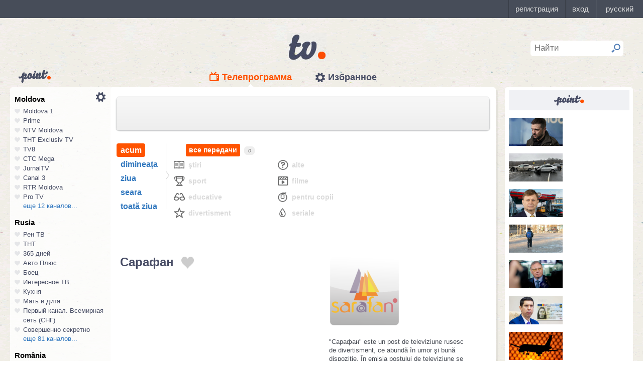

--- FILE ---
content_type: text/html; charset=UTF-8
request_url: https://point.md/ro/tv/sarafan/09-02-2023?range=0
body_size: 23924
content:
<!DOCTYPE html>
<!--[if lt IE 7]> <html class="no-js lt-ie9 lt-ie8 lt-ie7" lang="ru"> <![endif]-->
<!--[if IE 7]> <html class="no-js lt-ie9 lt-ie8" lang="ru"> <![endif]-->
<!--[if IE 8]> <html class="no-js lt-ie9" lang="ru"> <![endif]-->
<!--[if gt IE 8]><!--> <html class="no-js" lang="ru"> <!--<![endif]-->
<head>
<meta charset="utf-8">
<title>Programul TV Сарафан Programul de emisiuni Сарафан pentru 09 februarie 2023</title>
<meta name="referrer" content="always">
<meta name="referrer" content="unsafe-url">
<meta property="fb:pages" content="291206964288143" />
<meta name="description" content="Canalul TV Сарафан: programul de emisiuni al canalului Сарафан pentru 09 februarie 2023, programul TV de emisiuni al canalului Сарафан pentru 09 februarie 2023">
<meta http-equiv="X-UA-Compatible" content="IE=edge">
<meta http-equiv="Content-language" content="ro">
<meta name="viewport" content="width=device-width, initial-scale=1">
<meta name="91564b2866880340b54fca4e61da2ba7" content="">
<meta property="og:title" content='Programul TV Сарафан Programul de emisiuni Сарафан pentru 09 februarie 2023'>
<meta property="og:description" content='Canalul TV Сарафан: programul de emisiuni al canalului Сарафан pentru 09 februarie 2023, programul TV de emisiuni al canalului Сарафан pentru 09 februarie 2023'>
<meta name="google-site-verification" content="MgzPYYwLsDBR3MwyP5vQwaNntlZhsA9ZbHzqi76XkTI" />
<meta name="google-site-verification" content="FbAVYAlIfMOs5JMfrra3FNGi9ob3inMGXMey6DxGaTQ" />
<meta property="og:site_name" content="Point.md">
<link rel="manifest" href="/manifest.json">
<link rel="apple-touch-icon" href="/static/assets/i/common/favicons/apple-touch-icon.png?v=eb4027d0bf92e5b8e0fcb1718130d86a">
<link rel="icon" type="image/png" sizes="32x32" href="/static/assets/i/common/favicons/favicon-32x32.png?v=a53f946719508f607cfc0dd7d20ec198">
<link rel="icon" type="image/png" sizes="16x16" href="/static/assets/i/common/favicons/favicon-16x16.png?v=9d63d703e9736f82d2d8bf1f322c7d3e">
<link rel='shortcut icon' href="/static/assets/i/common/favicons/favicon.ico?v=2f9cff9c47dc1b5e7827967e1c9c1ac3">
<link rel="mask-icon" href="/static/assets/i/common/favicons/safari-pinned-tab.svg?v=04489c59e4fa654bc5fafc8d94255afe" color="#5bbad5">
<meta name="msapplication-TileColor" content="#00aba9">
<meta name="theme-color" content="#ffffff">
<script src="https://cdn.jsdelivr.net/npm/chart.js@2.8.0"></script>

<meta name="keywords" content="Сарафан, programul TV, programul de emisiuni, pentru 09 februarie 2023">

<!-- Google Tag Manager -->
<script>(function(w,d,s,l,i){w[l]=w[l]||[];w[l].push({'gtm.start':
new Date().getTime(),event:'gtm.js'});var f=d.getElementsByTagName(s)[0],
j=d.createElement(s),dl=l!='dataLayer'?'&l='+l:'';j.async=true;j.src=
'https://www.googletagmanager.com/gtm.js?id='+i+dl;f.parentNode.insertBefore(j,f);
})(window,document,'script','dataLayer','GTM-TK7TMRL');</script>
<!-- End Google Tag Manager -->
<meta property="og:type" content="website">
<meta property="og:image:width" content="600">
<meta property="og:image:height" content="315">
<meta property="og:image" itemprop="image" content="https://point.md/static/assets/i/common/logo-og.png">


<meta property="og:url" content="https://point.md/ro/tv/sarafan/09-02-2023?range=0">


<link rel="preload" href="/static/assets/fonts/Inter-Regular-Web.ttf" as="font" crossorigin="anonymous" />
<link rel="preload" href="/static/assets/fonts/Inter-Bold.ttf" as="font" crossorigin="anonymous" />
<link rel="preload" href="/static/assets/fonts/Inter-SemiBold.ttf" as="font" crossorigin="anonymous" />
<link rel="alternate" hreflang="ro" href="https://point.md/ro/">
<link rel="icon" type="icon" href="/static/favicon.ico?v=35b5f75047dfd55dd1d603080c3ded93">
<link rel="stylesheet" rel="preload" href="/static/assets/dist/css/styles.css?v=16122020" as="style">
<script data-ad-client="ca-pub-1293188035257222" async src="https://pagead2.googlesyndication.com/pagead/js/adsbygoogle.js"></script>
</head>
<body class="tv-page" >
<!-- Google Tag Manager (noscript) -->
<noscript><iframe src="https://www.googletagmanager.com/ns.html?id=GTM-TK7TMRL"
height="0" width="0" style="display:none;visibility:hidden"></iframe></noscript>
<!-- End Google Tag Manager (noscript) -->
<style>
#topbar-panel {
display: block;
position: fixed;
top: 0;
left: 0;
z-index: 100;
width: 100%;
height: 36px;
}
#topbar{
display: block;
position: fixed;
top: 0;
left: 0;
z-index: 20000;
width: 100%;
height: 36px;
background: #474D59;
}
</style>
<script
id="topbar"
src="//simpalsid.com/simpalsid/static/js/loader.min.js?v=202003"
data-project-id="5107de83-f208-4ca4-87ed-9b69d58d16e1"
async></script>

<script src="/static/components/votum-client/dist/browser-votum-client-app.js?v=2.5.63"></script>
<!--[if lt IE 7]><p class="chromeframe">Вы используете <strong>устаревший</strong> браузер. Пожалуйста <a href="http://browsehappy.com/">обновите ваш браузер</a> или <a href="http://www.google.com/chromeframe/?redirect=true">активируйте Google Chrome Frame</a>.</p><![endif]-->


<div class="wrapper" itemscope itemtype="https://schema.org/WebPage">
<img src="/static/assets/i/common/logo-news.png" class="logo-for-print" alt="point news">
<header class="header">

<header class="tv__header">
<a class="tv__header__logo"href="/ro/tv"></a>
<a class="tv__header__point" href="/"></a>
<nav class="tv__header__navigation" >
<ul>
<li class="m-active">
<a class="tv__header__navigation__tvprogramm " href="/ro/tv">Телепрограмма</a>
</li>
<li class="">
<a class="tv__header__navigation__settings" href="/ro/tv/settings">Избранное</a>
</li>
</ul>
</nav>
<div class="tv__header__search" id="tv_search_form">
<fieldset>
<input value="" name="q" id="tv_search_input" type="text" class="query" placeholder="Найти" maxlength="40" data-lang="ro" autocomplete="off" >
<button id="searchbutton" type="submit"></button>
</fieldset>
<ul class="tv__header__search__autocomplete" >
</ul>
</div>
</header>
<script>
const layerObject = {
event: 'page_view',
pageType: 'tvpage',
};

window.dataLayer.push(layerObject);
</script>

</header>
<div class="content"
itemscope itemtype="http://www.schema.org/NewsArticle">

<div class="wrapper">
<section class="clearfix" id="container">
<aside class="channel__list" id="channel-list"><a class="channel__list__settings" href="/ro/tv/settings"></a>

<section class="channel__list__region">
<header class="channel__list__region__title">
Moldova
</header>
<ul class="channels_list_for_22">




<li data-channel-id-forfav="110" class="

">
<a href="/ro/tv/moldova1">
<i title="Нажмите, чтобы добавить канал Moldova 1 в избранное"
data-lang="ro"
data-action="add"
data-channel="110"
class=""></i>
Moldova 1
</a>
</li>




<li data-channel-id-forfav="145" class="

">
<a href="/ro/tv/prime">
<i title="Нажмите, чтобы добавить канал Prime в избранное"
data-lang="ro"
data-action="add"
data-channel="145"
class=""></i>
Prime
</a>
</li>




<li data-channel-id-forfav="413" class="

">
<a href="/ro/tv/NTV-Moldova">
<i title="Нажмите, чтобы добавить канал NTV Moldova в избранное"
data-lang="ro"
data-action="add"
data-channel="413"
class=""></i>
NTV Moldova
</a>
</li>




<li data-channel-id-forfav="141" class="

">
<a href="/ro/tv/tnt-exclusiv">
<i title="Нажмите, чтобы добавить канал ТНТ Exclusiv TV в избранное"
data-lang="ro"
data-action="add"
data-channel="141"
class=""></i>
ТНТ Exclusiv TV
</a>
</li>




<li data-channel-id-forfav="142" class="

">
<a href="/ro/tv/tv8">
<i title="Нажмите, чтобы добавить канал TV8 в избранное"
data-lang="ro"
data-action="add"
data-channel="142"
class=""></i>
TV8
</a>
</li>




<li data-channel-id-forfav="140" class="

">
<a href="/ro/tv/ctc">
<i title="Нажмите, чтобы добавить канал СТС Mega в избранное"
data-lang="ro"
data-action="add"
data-channel="140"
class=""></i>
СТС Mega
</a>
</li>




<li data-channel-id-forfav="207" class="

">
<a href="/ro/tv/jurnaltv">
<i title="Нажмите, чтобы добавить канал JurnalTV в избранное"
data-lang="ro"
data-action="add"
data-channel="207"
class=""></i>
JurnalTV
</a>
</li>




<li data-channel-id-forfav="219" class="

">
<a href="/ro/tv/canal3">
<i title="Нажмите, чтобы добавить канал Canal 3 в избранное"
data-lang="ro"
data-action="add"
data-channel="219"
class=""></i>
Canal 3
</a>
</li>




<li data-channel-id-forfav="229" class="

">
<a href="/ro/tv/rtr">
<i title="Нажмите, чтобы добавить канал RTR Moldova в избранное"
data-lang="ro"
data-action="add"
data-channel="229"
class=""></i>
RTR Moldova
</a>
</li>




<li data-channel-id-forfav="138" class="

">
<a href="/ro/tv/protv-moldova">
<i title="Нажмите, чтобы добавить канал Pro TV в избранное"
data-lang="ro"
data-action="add"
data-channel="138"
class=""></i>
Pro TV
</a>
</li>




<li data-channel-id-forfav="189" class="

hidden_channel">
<a href="/ro/tv/familiadomashniy">
<i title="Нажмите, чтобы добавить канал Familia Domashniy в избранное"
data-lang="ro"
data-action="add"
data-channel="189"
class=""></i>
Familia Domashniy
</a>
</li>








<li data-channel-id-forfav="217" class="

hidden_channel">
<a href="/ro/tv/noroctv">
<i title="Нажмите, чтобы добавить канал Noroc в избранное"
data-lang="ro"
data-action="add"
data-channel="217"
class=""></i>
Noroc
</a>
</li>




<li data-channel-id-forfav="37" class="

hidden_channel">
<a href="/ro/tv/n4">
<i title="Нажмите, чтобы добавить канал N4 в избранное"
data-lang="ro"
data-action="add"
data-channel="37"
class=""></i>
N4
</a>
</li>




<li data-channel-id-forfav="4" class="

hidden_channel">
<a href="/ro/tv/canal2">
<i title="Нажмите, чтобы добавить канал Canal 2 в избранное"
data-lang="ro"
data-action="add"
data-channel="4"
class=""></i>
Canal 2
</a>
</li>




<li data-channel-id-forfav="8" class="

hidden_channel">
<a href="/ro/tv/acasa">
<i title="Нажмите, чтобы добавить канал Acasa в избранное"
data-lang="ro"
data-action="add"
data-channel="8"
class=""></i>
Acasa
</a>
</li>




<li data-channel-id-forfav="90" class="

hidden_channel">
<a href="/ro/tv/tvc21">
<i title="Нажмите, чтобы добавить канал TVC-21 в избранное"
data-lang="ro"
data-action="add"
data-channel="90"
class=""></i>
TVC-21
</a>
</li>
















































































































<li data-channel-id-forfav="218" class="

hidden_channel">
<a href="/ro/tv/accenttv">
<i title="Нажмите, чтобы добавить канал Accent TV в избранное"
data-lang="ro"
data-action="add"
data-channel="218"
class=""></i>
Accent TV
</a>
</li>






























































<li data-channel-id-forfav="362" class="

hidden_channel">
<a href="/ro/tv/tvr">
<i title="Нажмите, чтобы добавить канал TVR Moldova в избранное"
data-lang="ro"
data-action="add"
data-channel="362"
class=""></i>
TVR Moldova
</a>
</li>










<li data-channel-id-forfav="408" class="

hidden_channel">
<a href="/ro/tv/zona-m">
<i title="Нажмите, чтобы добавить канал Zona M в избранное"
data-lang="ro"
data-action="add"
data-channel="408"
class=""></i>
Zona M
</a>
</li>




<li data-channel-id-forfav="409" class="

hidden_channel">
<a href="/ro/tv/busuioc-tv">
<i title="Нажмите, чтобы добавить канал Busuioc TV в избранное"
data-lang="ro"
data-action="add"
data-channel="409"
class=""></i>
Busuioc TV
</a>
</li>




<li data-channel-id-forfav="414" class="

hidden_channel">
<a href="/ro/tv/agro-tv">
<i title="Нажмите, чтобы добавить канал Agro TV в избранное"
data-lang="ro"
data-action="add"
data-channel="414"
class=""></i>
Agro TV
</a>
</li>




<li data-channel-id-forfav="418" class="

hidden_channel">
<a href="/ro/tv/itv-moldova">
<i title="Нажмите, чтобы добавить канал ITV Moldova в избранное"
data-lang="ro"
data-action="add"
data-channel="418"
class=""></i>
ITV Moldova
</a>
</li>
























































































</ul>

<a class="channel__list__more"
data-channels-list=".channels_list_for_22"
href="#" title="Нажмите, чтобы развернуть список каналов для региона"
data-text-before="еще 12 каналов..."
data-text-after="свернуть"
data-state="hidden">
еще 12 каналов...
</a>

</section>

<section class="channel__list__region">
<header class="channel__list__region__title">
Rusia
</header>
<ul class="channels_list_for_31">


























<li data-channel-id-forfav="230" class="

">
<a href="/ro/tv/rentv">
<i title="Нажмите, чтобы добавить канал Рен ТВ в избранное"
data-lang="ro"
data-action="add"
data-channel="230"
class=""></i>
Рен ТВ
</a>
</li>




<li data-channel-id-forfav="83" class="

">
<a href="/ro/tv/tnt">
<i title="Нажмите, чтобы добавить канал ТНТ в избранное"
data-lang="ro"
data-action="add"
data-channel="83"
class=""></i>
ТНТ
</a>
</li>














<li data-channel-id-forfav="1" class="

">
<a href="/ro/tv/365days">
<i title="Нажмите, чтобы добавить канал 365 дней в избранное"
data-lang="ro"
data-action="add"
data-channel="1"
class=""></i>
365 дней
</a>
</li>




<li data-channel-id-forfav="100" class="

">
<a href="/ro/tv/autoplus">
<i title="Нажмите, чтобы добавить канал Авто Плюс в избранное"
data-lang="ro"
data-action="add"
data-channel="100"
class=""></i>
Авто Плюс
</a>
</li>




<li data-channel-id-forfav="101" class="

">
<a href="/ro/tv/boec">
<i title="Нажмите, чтобы добавить канал Боец в избранное"
data-lang="ro"
data-action="add"
data-channel="101"
class=""></i>
Боец
</a>
</li>






<li data-channel-id-forfav="105" class="

">
<a href="/ro/tv/interesnoetv">
<i title="Нажмите, чтобы добавить канал Интересное ТВ в избранное"
data-lang="ro"
data-action="add"
data-channel="105"
class=""></i>
Интересное ТВ
</a>
</li>




<li data-channel-id-forfav="108" class="

">
<a href="/ro/tv/kuhnyatv">
<i title="Нажмите, чтобы добавить канал Кухня в избранное"
data-lang="ro"
data-action="add"
data-channel="108"
class=""></i>
Кухня
</a>
</li>




<li data-channel-id-forfav="109" class="

">
<a href="/ro/tv/mama-tv">
<i title="Нажмите, чтобы добавить канал Мать и дитя в избранное"
data-lang="ro"
data-action="add"
data-channel="109"
class=""></i>
Мать и дитя
</a>
</li>






<li data-channel-id-forfav="115" class="

">
<a href="/ro/tv/perviy-kanal-vsemirnaya-set">
<i title="Нажмите, чтобы добавить канал Первый канал. Всемирная сеть (СНГ) в избранное"
data-lang="ro"
data-action="add"
data-channel="115"
class=""></i>
Первый канал. Всемирная сеть (СНГ)
</a>
</li>




<li data-channel-id-forfav="117" class="

">
<a href="/ro/tv/sovsekretno">
<i title="Нажмите, чтобы добавить канал Совершенно секретно в избранное"
data-lang="ro"
data-action="add"
data-channel="117"
class=""></i>
Совершенно секретно
</a>
</li>






<li data-channel-id-forfav="12" class="

hidden_channel">
<a href="/ro/tv/tvkultura">
<i title="Нажмите, чтобы добавить канал Россия К в избранное"
data-lang="ro"
data-action="add"
data-channel="12"
class=""></i>
Россия К
</a>
</li>






<li data-channel-id-forfav="121" class="

hidden_channel">
<a href="/ro/tv/fenixplus">
<i title="Нажмите, чтобы добавить канал Феникс+Кино в избранное"
data-lang="ro"
data-action="add"
data-channel="121"
class=""></i>
Феникс+Кино
</a>
</li>






<li data-channel-id-forfav="13" class="

hidden_channel">
<a href="/ro/tv/peretz">
<i title="Нажмите, чтобы добавить канал Перец в избранное"
data-lang="ro"
data-action="add"
data-channel="13"
class=""></i>
Перец
</a>
</li>






<li data-channel-id-forfav="133" class="

hidden_channel">
<a href="/ro/tv/fox-life">
<i title="Нажмите, чтобы добавить канал Fox-Life в избранное"
data-lang="ro"
data-action="add"
data-channel="133"
class=""></i>
Fox-Life
</a>
</li>




<li data-channel-id-forfav="134" class="

hidden_channel">
<a href="/ro/tv/illuzion">
<i title="Нажмите, чтобы добавить канал Иллюзион+ в избранное"
data-lang="ro"
data-action="add"
data-channel="134"
class=""></i>
Иллюзион+
</a>
</li>






<li data-channel-id-forfav="14" class="

hidden_channel">
<a href="/ro/tv/tdk">
<i title="Нажмите, чтобы добавить канал Дамский клуб в избранное"
data-lang="ro"
data-action="add"
data-channel="14"
class=""></i>
Дамский клуб
</a>
</li>








<li data-channel-id-forfav="147" class="

hidden_channel">
<a href="/ro/tv/telekanaldetskiy">
<i title="Нажмите, чтобы добавить канал Детский в избранное"
data-lang="ro"
data-action="add"
data-channel="147"
class=""></i>
Детский
</a>
</li>






<li data-channel-id-forfav="149" class="

hidden_channel">
<a href="/ro/tv/ntvplus">
<i title="Нажмите, чтобы добавить канал НТВ+ Киносоюз в избранное"
data-lang="ro"
data-action="add"
data-channel="149"
class=""></i>
НТВ+ Киносоюз
</a>
</li>




<li data-channel-id-forfav="15" class="

hidden_channel">
<a href="/ro/tv/domashniy">
<i title="Нажмите, чтобы добавить канал Домашний в избранное"
data-lang="ro"
data-action="add"
data-channel="15"
class=""></i>
Домашний
</a>
</li>




<li data-channel-id-forfav="155" class="

hidden_channel">
<a href="/ro/tv/tvzvezda">
<i title="Нажмите, чтобы добавить канал Звезда в избранное"
data-lang="ro"
data-action="add"
data-channel="155"
class=""></i>
Звезда
</a>
</li>










<li data-channel-id-forfav="16" class="

hidden_channel">
<a href="/ro/tv/drive">
<i title="Нажмите, чтобы добавить канал Драйв в избранное"
data-lang="ro"
data-action="add"
data-channel="16"
class=""></i>
Драйв
</a>
</li>




<li data-channel-id-forfav="166" class="

hidden_channel">
<a href="/ro/tv/retro">
<i title="Нажмите, чтобы добавить канал Ретро в избранное"
data-lang="ro"
data-action="add"
data-channel="166"
class=""></i>
Ретро
</a>
</li>




<li data-channel-id-forfav="167" class="

hidden_channel">
<a href="/ro/tv/perviy-avtomobilni">
<i title="Нажмите, чтобы добавить канал Первый автомобильный в избранное"
data-lang="ro"
data-action="add"
data-channel="167"
class=""></i>
Первый автомобильный
</a>
</li>




<li data-channel-id-forfav="168" class="

hidden_channel">
<a href="/ro/tv/axnscifi">
<i title="Нажмите, чтобы добавить канал AXN Sci Fi в избранное"
data-lang="ro"
data-action="add"
data-channel="168"
class=""></i>
AXN Sci Fi
</a>
</li>








<li data-channel-id-forfav="173" class="

hidden_channel">
<a href="/ro/tv/pyatyy-kanal-sankt-peterburg">
<i title="Нажмите, чтобы добавить канал Петербург - 5-й канал в избранное"
data-lang="ro"
data-action="add"
data-channel="173"
class=""></i>
Петербург - 5-й канал
</a>
</li>




<li data-channel-id-forfav="174" class="

hidden_channel">
<a href="/ro/tv/domkino">
<i title="Нажмите, чтобы добавить канал Дом кино в избранное"
data-lang="ro"
data-action="add"
data-channel="174"
class=""></i>
Дом кино
</a>
</li>




<li data-channel-id-forfav="175" class="

hidden_channel">
<a href="/ro/tv/eurocinema">
<i title="Нажмите, чтобы добавить канал Еврокино в избранное"
data-lang="ro"
data-action="add"
data-channel="175"
class=""></i>
Еврокино
</a>
</li>




<li data-channel-id-forfav="179" class="

hidden_channel">
<a href="/ro/tv/spas">
<i title="Нажмите, чтобы добавить канал Спас в избранное"
data-lang="ro"
data-action="add"
data-channel="179"
class=""></i>
Спас
</a>
</li>




<li data-channel-id-forfav="18" class="

hidden_channel">
<a href="/ro/tv/eurosport">
<i title="Нажмите, чтобы добавить канал Евроспорт в избранное"
data-lang="ro"
data-action="add"
data-channel="18"
class=""></i>
Евроспорт
</a>
</li>




<li data-channel-id-forfav="182" class="

hidden_channel">
<a href="/ro/tv/rossiya-24">
<i title="Нажмите, чтобы добавить канал Россия 24 в избранное"
data-lang="ro"
data-action="add"
data-channel="182"
class=""></i>
Россия 24
</a>
</li>




<li data-channel-id-forfav="183" class="

hidden_channel">
<a href="/ro/tv/laminor">
<i title="Нажмите, чтобы добавить канал Ля-минор в избранное"
data-lang="ro"
data-action="add"
data-channel="183"
class=""></i>
Ля-минор
</a>
</li>




<li data-channel-id-forfav="19" class="

hidden_channel">
<a href="/ro/tv/eurosport2">
<i title="Нажмите, чтобы добавить канал Евроспорт 2 в избранное"
data-lang="ro"
data-action="add"
data-channel="19"
class=""></i>
Евроспорт 2
</a>
</li>




<li data-channel-id-forfav="191" class="

hidden_channel">
<a href="/ro/tv/russkaya-noch">
<i title="Нажмите, чтобы добавить канал Русская ночь в избранное"
data-lang="ro"
data-action="add"
data-channel="191"
class=""></i>
Русская ночь
</a>
</li>








<li data-channel-id-forfav="200" class="

hidden_channel">
<a href="/ro/tv/nastoyaschee_strashnoe_televidenie">
<i title="Нажмите, чтобы добавить канал Настоящее Страшное Телевидение в избранное"
data-lang="ro"
data-action="add"
data-channel="200"
class=""></i>
Настоящее Страшное Телевидение
</a>
</li>




<li data-channel-id-forfav="201" class="

hidden_channel">
<a href="/ro/tv/vremea">
<i title="Нажмите, чтобы добавить канал Время в избранное"
data-lang="ro"
data-action="add"
data-channel="201"
class=""></i>
Время
</a>
</li>




<li data-channel-id-forfav="202" class="

hidden_channel">
<a href="/ro/tv/moyaplaneta">
<i title="Нажмите, чтобы добавить канал Моя планета в избранное"
data-lang="ro"
data-action="add"
data-channel="202"
class=""></i>
Моя планета
</a>
</li>




<li data-channel-id-forfav="205" class="
 channel__list__selected
hidden_channel">
<a href="/ro/tv/sarafan">
<i title="Нажмите, чтобы добавить канал Сарафан в избранное"
data-lang="ro"
data-action="add"
data-channel="205"
class=""></i>
Сарафан
</a>
</li>




<li data-channel-id-forfav="209" class="

hidden_channel">
<a href="/ro/tv/viasat-nature">
<i title="Нажмите, чтобы добавить канал Viasat Nature CEE в избранное"
data-lang="ro"
data-action="add"
data-channel="209"
class=""></i>
Viasat Nature CEE
</a>
</li>




<li data-channel-id-forfav="21" class="

hidden_channel">
<a href="/ro/tv/viasat-nature-cee">
<i title="Нажмите, чтобы добавить канал Viasat Explorer в избранное"
data-lang="ro"
data-action="add"
data-channel="21"
class=""></i>
Viasat Explorer
</a>
</li>








<li data-channel-id-forfav="220" class="

hidden_channel">
<a href="/ro/tv/karusel">
<i title="Нажмите, чтобы добавить канал Карусель в избранное"
data-lang="ro"
data-action="add"
data-channel="220"
class=""></i>
Карусель
</a>
</li>








<li data-channel-id-forfav="223" class="

hidden_channel">
<a href="/ro/tv/psikhologiya-21">
<i title="Нажмите, чтобы добавить канал Психология 21 в избранное"
data-lang="ro"
data-action="add"
data-channel="223"
class=""></i>
Психология 21
</a>
</li>




<li data-channel-id-forfav="224" class="

hidden_channel">
<a href="/ro/tv/domashnie-zhivotnye">
<i title="Нажмите, чтобы добавить канал Домашние животные в избранное"
data-lang="ro"
data-action="add"
data-channel="224"
class=""></i>
Домашние животные
</a>
</li>




<li data-channel-id-forfav="225" class="

hidden_channel">
<a href="/ro/tv/voprosy-i-otvety">
<i title="Нажмите, чтобы добавить канал Вопросы и ответы в избранное"
data-lang="ro"
data-action="add"
data-channel="225"
class=""></i>
Вопросы и ответы
</a>
</li>




<li data-channel-id-forfav="23" class="

hidden_channel">
<a href="/ro/tv/viasat-history">
<i title="Нажмите, чтобы добавить канал Viasat History в избранное"
data-lang="ro"
data-action="add"
data-channel="23"
class=""></i>
Viasat History
</a>
</li>






<li data-channel-id-forfav="25" class="

hidden_channel">
<a href="/ro/tv/russkiyillusion">
<i title="Нажмите, чтобы добавить канал Русский иллюзион в избранное"
data-lang="ro"
data-action="add"
data-channel="25"
class=""></i>
Русский иллюзион
</a>
</li>








<li data-channel-id-forfav="28" class="

hidden_channel">
<a href="/ro/tv/k1">
<i title="Нажмите, чтобы добавить канал К 1 в избранное"
data-lang="ro"
data-action="add"
data-channel="28"
class=""></i>
К 1
</a>
</li>




<li data-channel-id-forfav="29" class="

hidden_channel">
<a href="/ro/tv/k2">
<i title="Нажмите, чтобы добавить канал К 2 в избранное"
data-lang="ro"
data-action="add"
data-channel="29"
class=""></i>
К 2
</a>
</li>




<li data-channel-id-forfav="298" class="

hidden_channel">
<a href="/ro/tv/khl">
<i title="Нажмите, чтобы добавить канал Континентальная Хоккейная Лига в избранное"
data-lang="ro"
data-action="add"
data-channel="298"
class=""></i>
Континентальная Хоккейная Лига
</a>
</li>






<li data-channel-id-forfav="30" class="

hidden_channel">
<a href="/ro/tv/ntv-plus-kinohit">
<i title="Нажмите, чтобы добавить канал НТВ+ Кинохит в избранное"
data-lang="ro"
data-action="add"
data-channel="30"
class=""></i>
НТВ+ Кинохит
</a>
</li>




<li data-channel-id-forfav="300" class="

hidden_channel">
<a href="/ro/tv/ntv-plyus-futbol-2">
<i title="Нажмите, чтобы добавить канал НТВ+ Футбол-2 в избранное"
data-lang="ro"
data-action="add"
data-channel="300"
class=""></i>
НТВ+ Футбол-2
</a>
</li>








<li data-channel-id-forfav="314" class="

hidden_channel">
<a href="/ro/tv/you">
<i title="Нажмите, чтобы добавить канал Ю в избранное"
data-lang="ro"
data-action="add"
data-channel="314"
class=""></i>
Ю
</a>
</li>






<li data-channel-id-forfav="322" class="

hidden_channel">
<a href="/ro/tv/tv1000-megahit-hd">
<i title="Нажмите, чтобы добавить канал TV1000 Megahit HD в избранное"
data-lang="ro"
data-action="add"
data-channel="322"
class=""></i>
TV1000 Megahit HD
</a>
</li>




<li data-channel-id-forfav="323" class="

hidden_channel">
<a href="/ro/tv/tvV1000-comedy-hd">
<i title="Нажмите, чтобы добавить канал TV1000 Comedy HD в избранное"
data-lang="ro"
data-action="add"
data-channel="323"
class=""></i>
TV1000 Comedy HD
</a>
</li>




<li data-channel-id-forfav="33" class="

hidden_channel">
<a href="/ro/tv/mir">
<i title="Нажмите, чтобы добавить канал Мир в избранное"
data-lang="ro"
data-action="add"
data-channel="33"
class=""></i>
Мир
</a>
</li>








<li data-channel-id-forfav="35" class="

hidden_channel">
<a href="/ro/tv/mtv-ru">
<i title="Нажмите, чтобы добавить канал MTV (Россия) в избранное"
data-lang="ro"
data-action="add"
data-channel="35"
class=""></i>
MTV (Россия)
</a>
</li>




<li data-channel-id-forfav="36" class="

hidden_channel">
<a href="/ro/tv/muz-tv">
<i title="Нажмите, чтобы добавить канал МузТВ в избранное"
data-lang="ro"
data-action="add"
data-channel="36"
class=""></i>
МузТВ
</a>
</li>






<li data-channel-id-forfav="388" class="

hidden_channel">
<a href="/ro/tv/mulit">
<i title="Нажмите, чтобы добавить канал МУЛЬТ в избранное"
data-lang="ro"
data-action="add"
data-channel="388"
class=""></i>
МУЛЬТ
</a>
</li>






<li data-channel-id-forfav="40" class="

hidden_channel">
<a href="/ro/tv/ntv-plus-nashe-kino">
<i title="Нажмите, чтобы добавить канал НТВ+ Наше новое кино в избранное"
data-lang="ro"
data-action="add"
data-channel="40"
class=""></i>
НТВ+ Наше новое кино
</a>
</li>












<li data-channel-id-forfav="43" class="

hidden_channel">
<a href="/ro/tv/ntv">
<i title="Нажмите, чтобы добавить канал НТВ в избранное"
data-lang="ro"
data-action="add"
data-channel="43"
class=""></i>
НТВ
</a>
</li>




<li data-channel-id-forfav="44" class="

hidden_channel">
<a href="/ro/tv/ntv-plyus-nashe-kino">
<i title="Нажмите, чтобы добавить канал НТВ+ Наше кино в избранное"
data-lang="ro"
data-action="add"
data-channel="44"
class=""></i>
НТВ+ Наше кино
</a>
</li>




<li data-channel-id-forfav="45" class="

hidden_channel">
<a href="/ro/tv/nashe-lyubimoe-kino">
<i title="Нажмите, чтобы добавить канал Наше любимое кино в избранное"
data-lang="ro"
data-action="add"
data-channel="45"
class=""></i>
Наше любимое кино
</a>
</li>




<li data-channel-id-forfav="46" class="

hidden_channel">
<a href="/ro/tv/ntv-plyus-kinoklub">
<i title="Нажмите, чтобы добавить канал НТВ+ Киноклуб в избранное"
data-lang="ro"
data-action="add"
data-channel="46"
class=""></i>
НТВ+ Киноклуб
</a>
</li>




<li data-channel-id-forfav="48" class="

hidden_channel">
<a href="/ro/tv/detskiy-mir">
<i title="Нажмите, чтобы добавить канал Детский мир в избранное"
data-lang="ro"
data-action="add"
data-channel="48"
class=""></i>
Детский мир
</a>
</li>




<li data-channel-id-forfav="49" class="

hidden_channel">
<a href="/ro/tv/rtvi">
<i title="Нажмите, чтобы добавить канал RTVi в избранное"
data-lang="ro"
data-action="add"
data-channel="49"
class=""></i>
RTVi
</a>
</li>




<li data-channel-id-forfav="5" class="

hidden_channel">
<a href="/ro/tv/5-kanal">
<i title="Нажмите, чтобы добавить канал 5 Телеканал в избранное"
data-lang="ro"
data-action="add"
data-channel="5"
class=""></i>
5 Телеканал
</a>
</li>




<li data-channel-id-forfav="50" class="

hidden_channel">
<a href="/ro/tv/ntv-plus-premiera">
<i title="Нажмите, чтобы добавить канал НТВ+ Премьера в избранное"
data-lang="ro"
data-action="add"
data-channel="50"
class=""></i>
НТВ+ Премьера
</a>
</li>




<li data-channel-id-forfav="51" class="

hidden_channel">
<a href="/ro/tv/ntv-plus-footbal">
<i title="Нажмите, чтобы добавить канал НТВ+ Футбол в избранное"
data-lang="ro"
data-action="add"
data-channel="51"
class=""></i>
НТВ+ Футбол
</a>
</li>




<li data-channel-id-forfav="53" class="

hidden_channel">
<a href="/ro/tv/discovery-channel-ru">
<i title="Нажмите, чтобы добавить канал Discovery Channel (Россия) в избранное"
data-lang="ro"
data-action="add"
data-channel="53"
class=""></i>
Discovery Channel (Россия)
</a>
</li>




<li data-channel-id-forfav="54" class="

hidden_channel">
<a href="/ro/tv/animal-planet-ru">
<i title="Нажмите, чтобы добавить канал Animal Planet (Россия) в избранное"
data-lang="ro"
data-action="add"
data-channel="54"
class=""></i>
Animal Planet (Россия)
</a>
</li>




<li data-channel-id-forfav="58" class="

hidden_channel">
<a href="/ro/tv/tlc">
<i title="Нажмите, чтобы добавить канал TLC в избранное"
data-lang="ro"
data-action="add"
data-channel="58"
class=""></i>
TLC
</a>
</li>








<li data-channel-id-forfav="63" class="

hidden_channel">
<a href="/ro/tv/reality">
<i title="Нажмите, чтобы добавить канал Reality в избранное"
data-lang="ro"
data-action="add"
data-channel="63"
class=""></i>
Reality
</a>
</li>




<li data-channel-id-forfav="64" class="

hidden_channel">
<a href="/ro/tv/ntv-mir">
<i title="Нажмите, чтобы добавить канал НТВ-Мир в избранное"
data-lang="ro"
data-action="add"
data-channel="64"
class=""></i>
НТВ-Мир
</a>
</li>




<li data-channel-id-forfav="65" class="

hidden_channel">
<a href="/ro/tv/okhota-i-rybalka">
<i title="Нажмите, чтобы добавить канал Охота и рыбалка в избранное"
data-lang="ro"
data-action="add"
data-channel="65"
class=""></i>
Охота и рыбалка
</a>
</li>






<li data-channel-id-forfav="67" class="

hidden_channel">
<a href="/ro/tv/perviy-kanal-vsemirnaya-set">
<i title="Нажмите, чтобы добавить канал Первый канал. Всемирная сеть в избранное"
data-lang="ro"
data-action="add"
data-channel="67"
class=""></i>
Первый канал. Всемирная сеть
</a>
</li>




<li data-channel-id-forfav="68" class="

hidden_channel">
<a href="/ro/tv/rtr_planeta_cng">
<i title="Нажмите, чтобы добавить канал РТР "Планета" (СНГ) в избранное"
data-lang="ro"
data-action="add"
data-channel="68"
class=""></i>
РТР "Планета" (СНГ)
</a>
</li>




<li data-channel-id-forfav="7" class="

hidden_channel">
<a href="/ro/tv/24-tehno">
<i title="Нажмите, чтобы добавить канал 24 Техно в избранное"
data-lang="ro"
data-action="add"
data-channel="7"
class=""></i>
24 Техно
</a>
</li>






<li data-channel-id-forfav="72" class="

hidden_channel">
<a href="/ro/tv/rbc-tv">
<i title="Нажмите, чтобы добавить канал РБК-ТВ в избранное"
data-lang="ro"
data-action="add"
data-channel="72"
class=""></i>
РБК-ТВ
</a>
</li>




<li data-channel-id-forfav="73" class="

hidden_channel">
<a href="/ro/tv/rentv">
<i title="Нажмите, чтобы добавить канал Рен ТВ в избранное"
data-lang="ro"
data-action="add"
data-channel="73"
class=""></i>
Рен ТВ
</a>
</li>




<li data-channel-id-forfav="75" class="

hidden_channel">
<a href="/ro/tv/rtr-planeta">
<i title="Нажмите, чтобы добавить канал РТР "Планета" в избранное"
data-lang="ro"
data-action="add"
data-channel="75"
class=""></i>
РТР "Планета"
</a>
</li>




<li data-channel-id-forfav="76" class="

hidden_channel">
<a href="/ro/tv/rossia-1">
<i title="Нажмите, чтобы добавить канал Россия 1 в избранное"
data-lang="ro"
data-action="add"
data-channel="76"
class=""></i>
Россия 1
</a>
</li>




<li data-channel-id-forfav="78" class="

hidden_channel">
<a href="/ro/tv/rossia-2">
<i title="Нажмите, чтобы добавить канал Россия 2 в избранное"
data-lang="ro"
data-action="add"
data-channel="78"
class=""></i>
Россия 2
</a>
</li>








<li data-channel-id-forfav="86" class="

hidden_channel">
<a href="/ro/tv/tv3">
<i title="Нажмите, чтобы добавить канал ТВ3 в избранное"
data-lang="ro"
data-action="add"
data-channel="86"
class=""></i>
ТВ3
</a>
</li>






<li data-channel-id-forfav="88" class="

hidden_channel">
<a href="/ro/tv/tv1000">
<i title="Нажмите, чтобы добавить канал TV1000 в избранное"
data-lang="ro"
data-action="add"
data-channel="88"
class=""></i>
TV1000
</a>
</li>




<li data-channel-id-forfav="89" class="

hidden_channel">
<a href="/ro/tv/tv1000-russkoe-kino">
<i title="Нажмите, чтобы добавить канал ТВ1000 Русское кино в избранное"
data-lang="ro"
data-action="add"
data-channel="89"
class=""></i>
ТВ1000 Русское кино
</a>
</li>




<li data-channel-id-forfav="9" class="

hidden_channel">
<a href="/ro/tv/tv1000-action-east">
<i title="Нажмите, чтобы добавить канал TV1000 Action East в избранное"
data-lang="ro"
data-action="add"
data-channel="9"
class=""></i>
TV1000 Action East
</a>
</li>




<li data-channel-id-forfav="92" class="

hidden_channel">
<a href="/ro/tv/tvc-international">
<i title="Нажмите, чтобы добавить канал ТВ-Центр international в избранное"
data-lang="ro"
data-action="add"
data-channel="92"
class=""></i>
ТВ-Центр international
</a>
</li>










<li data-channel-id-forfav="99" class="

hidden_channel">
<a href="/ro/tv/zdorovoe_televidenie">
<i title="Нажмите, чтобы добавить канал Здоровое Телевидение в избранное"
data-lang="ro"
data-action="add"
data-channel="99"
class=""></i>
Здоровое Телевидение
</a>
</li>




<li data-channel-id-forfav="226" class="

hidden_channel">
<a href="/ro/tv/orujie">
<i title="Нажмите, чтобы добавить канал Оружие в избранное"
data-lang="ro"
data-action="add"
data-channel="226"
class=""></i>
Оружие
</a>
</li>




<li data-channel-id-forfav="294" class="

hidden_channel">
<a href="/ro/tv/jivi">
<i title="Нажмите, чтобы добавить канал Живи! в избранное"
data-lang="ro"
data-action="add"
data-channel="294"
class=""></i>
Живи!
</a>
</li>




<li data-channel-id-forfav="296" class="

hidden_channel">
<a href="/ro/tv/zoopark">
<i title="Нажмите, чтобы добавить канал Zooпарк в избранное"
data-lang="ro"
data-action="add"
data-channel="296"
class=""></i>
Zooпарк
</a>
</li>




<li data-channel-id-forfav="297" class="

hidden_channel">
<a href="/ro/tv/viasat-nature-history-hd">
<i title="Нажмите, чтобы добавить канал Viasat Nature/History HD в избранное"
data-lang="ro"
data-action="add"
data-channel="297"
class=""></i>
Viasat Nature/History HD
</a>
</li>


</ul>

<a class="channel__list__more"
data-channels-list=".channels_list_for_31"
href="#" title="Нажмите, чтобы развернуть список каналов для региона"
data-text-before="еще 81 каналов..."
data-text-after="свернуть"
data-state="hidden">
еще 81 каналов...
</a>

</section>

<section class="channel__list__region">
<header class="channel__list__region__title">
România
</header>
<ul class="channels_list_for_39">


























































































































































<li data-channel-id-forfav="221" class="

">
<a href="/ro/tv/national">
<i title="Нажмите, чтобы добавить канал National TV в избранное"
data-lang="ro"
data-action="add"
data-channel="221"
class=""></i>
National TV
</a>
</li>




<li data-channel-id-forfav="222" class="

">
<a href="/ro/tv/tvri">
<i title="Нажмите, чтобы добавить канал TVRi в избранное"
data-lang="ro"
data-action="add"
data-channel="222"
class=""></i>
TVRi
</a>
</li>














































<li data-channel-id-forfav="340" class="

">
<a href="/ro/tv/acasa-gold">
<i title="Нажмите, чтобы добавить канал Acasa Gold в избранное"
data-lang="ro"
data-action="add"
data-channel="340"
class=""></i>
Acasa Gold
</a>
</li>




<li data-channel-id-forfav="345" class="

">
<a href="/ro/tv/favorit">
<i title="Нажмите, чтобы добавить канал Favorit в избранное"
data-lang="ro"
data-action="add"
data-channel="345"
class=""></i>
Favorit
</a>
</li>


































































<li data-channel-id-forfav="70" class="

">
<a href="/ro/tv/protv">
<i title="Нажмите, чтобы добавить канал Pro TV в избранное"
data-lang="ro"
data-action="add"
data-channel="70"
class=""></i>
Pro TV
</a>
</li>






























<li data-channel-id-forfav="93" class="

">
<a href="/ro/tv/tvr-1">
<i title="Нажмите, чтобы добавить канал TVR 1 в избранное"
data-lang="ro"
data-action="add"
data-channel="93"
class=""></i>
TVR 1
</a>
</li>




<li data-channel-id-forfav="94" class="

">
<a href="/ro/tv/tvr-2">
<i title="Нажмите, чтобы добавить канал TVR 2 в избранное"
data-lang="ro"
data-action="add"
data-channel="94"
class=""></i>
TVR 2
</a>
</li>














</ul>

</section>

<section class="channel__list__region">
<header class="channel__list__region__title">
Ucraina
</header>
<ul class="channels_list_for_28">














































































<li data-channel-id-forfav="136" class="

">
<a href="/ro/tv/noviy-kanal">
<i title="Нажмите, чтобы добавить канал Новый канал в избранное"
data-lang="ro"
data-action="add"
data-channel="136"
class=""></i>
Новый канал
</a>
</li>




















<li data-channel-id-forfav="156" class="

">
<a href="/ro/tv/footbal">
<i title="Нажмите, чтобы добавить канал Футбол (Украина) в избранное"
data-lang="ro"
data-action="add"
data-channel="156"
class=""></i>
Футбол (Украина)
</a>
</li>




<li data-channel-id-forfav="158" class="

">
<a href="/ro/tv/hth">
<i title="Нажмите, чтобы добавить канал НТН в избранное"
data-lang="ro"
data-action="add"
data-channel="158"
class=""></i>
НТН
</a>
</li>




<li data-channel-id-forfav="159" class="

">
<a href="/ro/tv/tet">
<i title="Нажмите, чтобы добавить канал ТЕТ в избранное"
data-lang="ro"
data-action="add"
data-channel="159"
class=""></i>
ТЕТ
</a>
</li>












<li data-channel-id-forfav="17" class="

">
<a href="/ro/tv/enter-film">
<i title="Нажмите, чтобы добавить канал Enter-фильм в избранное"
data-lang="ro"
data-action="add"
data-channel="17"
class=""></i>
Enter-фильм
</a>
</li>


























































<li data-channel-id-forfav="24" class="

">
<a href="/ro/tv/ictv">
<i title="Нажмите, чтобы добавить канал ICTV в избранное"
data-lang="ro"
data-action="add"
data-channel="24"
class=""></i>
ICTV
</a>
</li>






<li data-channel-id-forfav="26" class="

">
<a href="/ro/tv/inter">
<i title="Нажмите, чтобы добавить канал Интер в избранное"
data-lang="ro"
data-action="add"
data-channel="26"
class=""></i>
Интер
</a>
</li>




<li data-channel-id-forfav="27" class="

">
<a href="/ro/tv/inter-plius">
<i title="Нажмите, чтобы добавить канал Интер-Плюс в избранное"
data-lang="ro"
data-action="add"
data-channel="27"
class=""></i>
Интер-Плюс
</a>
</li>










<li data-channel-id-forfav="3" class="

">
<a href="/ro/tv/1-plus-1">
<i title="Нажмите, чтобы добавить канал 1+1 в избранное"
data-lang="ro"
data-action="add"
data-channel="3"
class=""></i>
1+1
</a>
</li>










<li data-channel-id-forfav="312" class="

">
<a href="/ro/tv/Pliusplius">
<i title="Нажмите, чтобы добавить канал ПлюсПлюс в избранное"
data-lang="ro"
data-action="add"
data-channel="312"
class=""></i>
ПлюсПлюс
</a>
</li>








































































<li data-channel-id-forfav="66" class="

hidden_channel">
<a href="/ro/tv/perviy-kanal">
<i title="Нажмите, чтобы добавить канал Первый канал в избранное"
data-lang="ro"
data-action="add"
data-channel="66"
class=""></i>
Первый канал
</a>
</li>






















<li data-channel-id-forfav="80" class="

hidden_channel">
<a href="/ro/tv/stb">
<i title="Нажмите, чтобы добавить канал СТБ в избранное"
data-lang="ro"
data-action="add"
data-channel="80"
class=""></i>
СТБ
</a>
</li>




<li data-channel-id-forfav="85" class="

hidden_channel">
<a href="/ro/tv/ucraine-trk">
<i title="Нажмите, чтобы добавить канал ТРК "Украина" в избранное"
data-lang="ro"
data-action="add"
data-channel="85"
class=""></i>
ТРК "Украина"
</a>
</li>




















<li data-channel-id-forfav="97" class="

hidden_channel">
<a href="/ro/tv/perviy-nacionalni">
<i title="Нажмите, чтобы добавить канал Первый национальный в избранное"
data-lang="ro"
data-action="add"
data-channel="97"
class=""></i>
Первый национальный
</a>
</li>












</ul>

<a class="channel__list__more"
data-channels-list=".channels_list_for_28"
href="#" title="Нажмите, чтобы развернуть список каналов для региона"
data-text-before="еще 4 каналов..."
data-text-after="свернуть"
data-state="hidden">
еще 4 каналов...
</a>

</section>

<section class="channel__list__region">
<header class="channel__list__region__title">
Canale din alte țări
</header>
<ul class="channels_list_for_38">






















































<li data-channel-id-forfav="11" class="

">
<a href="/ro/tv/belarus-tv">
<i title="Нажмите, чтобы добавить канал Беларусь ТВ в избранное"
data-lang="ro"
data-action="add"
data-channel="11"
class=""></i>
Беларусь ТВ
</a>
</li>
















<li data-channel-id-forfav="129" class="

">
<a href="/ro/tv/adjaria">
<i title="Нажмите, чтобы добавить канал Аджария в избранное"
data-lang="ro"
data-action="add"
data-channel="129"
class=""></i>
Аджария
</a>
</li>






<li data-channel-id-forfav="132" class="

">
<a href="/ro/tv/fox-crime">
<i title="Нажмите, чтобы добавить канал Fox-Crime в избранное"
data-lang="ro"
data-action="add"
data-channel="132"
class=""></i>
Fox-Crime
</a>
</li>












<li data-channel-id-forfav="143" class="

">
<a href="/ro/tv/zee-tv">
<i title="Нажмите, чтобы добавить канал Zee TV в избранное"
data-lang="ro"
data-action="add"
data-channel="143"
class=""></i>
Zee TV
</a>
</li>








<li data-channel-id-forfav="148" class="

">
<a href="/ro/tv/disney">
<i title="Нажмите, чтобы добавить канал Disney Channel в избранное"
data-lang="ro"
data-action="add"
data-channel="148"
class=""></i>
Disney Channel
</a>
</li>


























<li data-channel-id-forfav="171" class="

">
<a href="/ro/tv/maxxi">
<i title="Нажмите, чтобы добавить канал Maxxi-TV в избранное"
data-lang="ro"
data-action="add"
data-channel="171"
class=""></i>
Maxxi-TV
</a>
</li>






















<li data-channel-id-forfav="194" class="

">
<a href="/ro/tv/life-hd">
<i title="Нажмите, чтобы добавить канал HD Life в избранное"
data-lang="ro"
data-action="add"
data-channel="194"
class=""></i>
HD Life
</a>
</li>




<li data-channel-id-forfav="196" class="

">
<a href="/ro/tv/nat-geo-wild">
<i title="Нажмите, чтобы добавить канал Nat Geo Wild в избранное"
data-lang="ro"
data-action="add"
data-channel="196"
class=""></i>
Nat Geo Wild
</a>
</li>


















<li data-channel-id-forfav="22" class="

">
<a href="/ro/tv/natational-geographic-channel">
<i title="Нажмите, чтобы добавить канал National Geographic Channel в избранное"
data-lang="ro"
data-action="add"
data-channel="22"
class=""></i>
National Geographic Channel
</a>
</li>






































<li data-channel-id-forfav="306" class="

">
<a href="/ro/tv/Discovery-Channel-Central-Eastern-Europe">
<i title="Нажмите, чтобы добавить канал Discovery Channel Central & Eastern Europe в избранное"
data-lang="ro"
data-action="add"
data-channel="306"
class=""></i>
Discovery Channel Central & Eastern Europe
</a>
</li>








<li data-channel-id-forfav="32" class="

hidden_channel">
<a href="/ro/tv/mezzo">
<i title="Нажмите, чтобы добавить канал MEZZO в избранное"
data-lang="ro"
data-action="add"
data-channel="32"
class=""></i>
MEZZO
</a>
</li>






















<li data-channel-id-forfav="398" class="

hidden_channel">
<a href="/ro/tv/discovery-hd-shpwcase">
<i title="Нажмите, чтобы добавить канал Discovery HD Showcase в избранное"
data-lang="ro"
data-action="add"
data-channel="398"
class=""></i>
Discovery HD Showcase
</a>
</li>






































<li data-channel-id-forfav="60" class="

hidden_channel">
<a href="/ro/tv/discovery-science">
<i title="Нажмите, чтобы добавить канал Discovery Science в избранное"
data-lang="ro"
data-action="add"
data-channel="60"
class=""></i>
Discovery Science
</a>
</li>




<li data-channel-id-forfav="61" class="

hidden_channel">
<a href="/ro/tv/tv5-monde">
<i title="Нажмите, чтобы добавить канал TV5 Monde в избранное"
data-lang="ro"
data-action="add"
data-channel="61"
class=""></i>
TV5 Monde
</a>
</li>




































<li data-channel-id-forfav="87" class="

hidden_channel">
<a href="/ro/tv/xxi-film">
<i title="Нажмите, чтобы добавить канал TV XXI film в избранное"
data-lang="ro"
data-action="add"
data-channel="87"
class=""></i>
TV XXI film
</a>
</li>


























</ul>

<a class="channel__list__more"
data-channels-list=".channels_list_for_38"
href="#" title="Нажмите, чтобы развернуть список каналов для региона"
data-text-before="еще 5 каналов..."
data-text-after="свернуть"
data-state="hidden">
еще 5 каналов...
</a>

</section>

</aside>

<section class="tv__content m-shadowbox"><div class="tv__content__programm" >
<nav>
<section class="tv__day " >
<ul>

</ul>
</section>
<section class="tv__day__time ">
<ul >

<li class="m-active">
<a href="/ro/tv/sarafan/09-02-2023?range=0">acum</a>
</li>

<li class="">
<a href="/ro/tv/sarafan/09-02-2023?range=1">dimineața</a>
</li>

<li class="">
<a href="/ro/tv/sarafan/09-02-2023?range=2">ziua</a>
</li>

<li class="">
<a href="/ro/tv/sarafan/09-02-2023?range=3">seara</a>
</li>

<li class="">
<a href="/ro/tv/sarafan/09-02-2023?range=4">toată ziua</a>
</li>

</ul>
</section>
<section class="tv__day__genre parent_ajax_links">
<ul >
<li class="m-active m_-1">
<a href="/ro/tv/sarafan/09-02-2023"><b></b>все передачи</a>
<i class="m-off">0</i>
</li>











<li class="m_1 m-off">
<a><b></b>
Ştiri
</a>
</li>





<li class="m_0 m-off">
<a><b></b>
Alte
</a>
</li>





<li class="m_3 m-off">
<a><b></b>
Sport
</a>
</li>





<li class="m_2 m-off">
<a><b></b>
Filme
</a>
</li>





<li class="m_5 m-off">
<a><b></b>
Educative
</a>
</li>





<li class="m_4 m-off">
<a><b></b>
Pentru copii
</a>
</li>







<li class="m_6 m-off">
<a><b></b>
Divertisment
</a>
</li>









<li class="m_10 m-off">
<a><b></b>
Seriale
</a>
</li>























</ul>
</section>
<section class="tv__day__sub__genre parent_ajax_links" style="display: none">
<ul>



<li class="m-off">
<a><b></b>Mistică</a>
</li>





<li class="m-off">
<a><b></b>Istorice</a>
</li>





<li class="m-off">
<a><b></b>Aventuri</a>
</li>





<li class="m-off">
<a><b></b>Western</a>
</li>

















<li class="m-off">
<a><b></b>Acțiune</a>
</li>







<li class="m-off">
<a><b></b>Altele</a>
</li>





<li class="m-off">
<a><b></b>Comedii</a>
</li>







<li class="m-off">
<a><b></b>Melodrame</a>
</li>





<li class="m-off">
<a><b></b>Fantastice</a>
</li>





<li class="m-off">
<a><b></b>Thrillere</a>
</li>





<li class="m-off">
<a><b></b>Detective</a>
</li>





<li class="m-off">
<a><b></b>Drame</a>
</li>





<li class="m-off">
<a><b></b>Documentale</a>
</li>





<li class="m-off">
<a><b></b>Film-poveste</a>
</li>





<li class="m-off">
<a><b></b>Erotice</a>
</li>





<li class="m-off">
<a><b></b>Muzicale</a>
</li>





<li class="m-off">
<a><b></b>De groază</a>
</li>



</ul>
</section>
</nav>


<div class="tv__day__programm ajax-reload-block" data-page-type="channel-page">
<div class="tv__channel" style="display: block;">
<section class="tv__channel__programm" >
<dl class="">
<dt data-channel-id-forfav="205"
class=" "
data-lang="ro"
data-action="add"
data-channel="205">
<h1>Сарафан</h1>
</dt>
<dd>
<ul>



</ul>
</dd>
</dl>
</section>
<section class="tv__channel__description" >
<dl>
<dt><img src="[data-uri]" alt="программа тв Сарафан"></dt>
<dd>
<p>

&quot;Сарафан&quot; este un post de televiziune rusesc de divertisment, ce abundă în umor şi bună dispoziţie. În emisia postului de televiziune se regăsesc umorul, muzică live, precum şi filme umoristice şi muzicale.

</p>


</dd>
</dl>
</section>
</div>
</div>

</div>
</section>
<aside class="right-sidebar">
<div class="m-shadowbox" id="point_informer">
<iframe height="688px" src="https://point.md/featured/informer?style=list&count=9"></iframe>
</div>
</aside>
</section>
</div>

</div>
</div>

<footer class="footer">
<div class="footer__container">
<div class="footer__columns">
<div class="footer__columns__column">
<div class="footer__columns__column__title">Info</div>
<ul class="footer__columns__column__list">
<li><a target="_blank" href="/info/about">о проекте</a></li>
<li><a target="_blank" href="/info/rules">правила</a></li>
<li><a target="_blank" href="/blog/">блог</a></li>
<li><a target="_blank" href="/info/redactia">редакция</a></li>
</ul>
</div>
<div class="footer__columns__column">
<div class="footer__columns__column__title">Support</div>
<ul class="footer__columns__column__list">
<li><a target="_blank" href="/info/help">помощь</a></li>
<li><a target="_blank" href="/info/cookie">политика конфиденциальности</a></li>
<li>тел.: <a href="tel:+37322888002">(+373) 22 888002</a></li>
<li>эл. почта: <a href="mailto:info@point.md">info@point.md</a></li>
</ul>
</div>
<div class="footer__columns__column">
<div class="footer__columns__column__title">Promo</div>
<ul class="footer__columns__column__list">
<li><a target="_blank" href="https://numbers.md">баннерная реклама</a></li>
<li><a target="_blank" href="/ru/advertisement">бизнес-новости</a></li>
<li>тел.: <a href="tel:+37322888966">+373 (22) 888 966</a></li>
<li>эл. почта: <a href="mailto:news.sales@point.md">news.sales@point.md</a></li>
</ul>
</div>
<div class="footer__columns__column">
<div class="footer__columns__column__title">Mobile</div>
<ul class="footer__columns__column__list">
<li><a href="http://m.point.md"><span class="footer-icon icon-smartphone"></span>мобильная версия</a></li>
<li><a target="_blank" href="https://apps.apple.com/md/app/point-news/id1061525547"><span class="footer-icon icon-app-store"></span>приложение iOS</a></li>
<li><a target="_blank" href="https://play.google.com/store/apps/details?id=md.point.news&hl=ru&gl=US"><span class="footer-icon icon-play-market"></span>приложение Android</a></li>
</ul>
</div>
<div class="footer__columns__column">
<div class="footer__columns__column__title">Social</div>
<!-- <div class="footer__columns__column__facebook">
<div class="fb-like" data-href="https://www.facebook.com/point.noutati" data-layout="button" data-action="like" data-show-faces="true" data-share="false" data-colorscheme="dark"></div>
</div> -->
<div class="footer__columns__column__social" style="white-space: nowrap;overflow: visible;">
<a target="_blank" rel="noreferrer noopener" href="https://www.facebook.com/point.news"><span class="footer-social-icon icon-fb" style="margin-right: 6px;"></span></a>
<a target="_blank" rel="noreferrer noopener" href="https://ok.ru/point.md"><span class="footer-social-icon icon-ok" style="margin-right: 5px;"></span></a>
<a target="_blank" rel="noreferrer noopener" href="https://t.me/PointNews"><span class="footer-social-icon icon-telegram" style="margin-right: 5px;"></span></a>
<a target="_blank" rel="noreferrer noopener" href="https://twitter.com/PointNewsMD"><span class="footer-social-icon icon-tw"></span></a>
</div>
<!-- <div class="footer__columns__column__openstat"> -->
<!--googleoff: index-->
<!-- Openstat -->
<!-- <span id="openstat747905"></span>
<script type="text/javascript">
var openstat = { counter: 747905, image: 5081, color: "c3c3c3", next: openstat };
(function(d, t, p) {
var j = d.createElement(t); j.async = true; j.type = "text/javascript";
j.src = ("https:" == p ? "https:" : "http:") + "//openstat.net/cnt.js";
var s = d.getElementsByTagName(t)[0]; s.parentNode.insertBefore(j, s);
})(document, "script", document.location.protocol);
</script> -->
<!-- /Openstat -->
<!--googleon: index-->
<!-- </div> -->
</div>
</div>
<div class="footer__projects">
<div class="footer__projects__simpals">
<a target="_blank" href="http://simpals.md" class="footer__projects__simpals__logo">Simpals</a>
<span class="footer__projects__simpals__copyright">© 2006—2026</span>
</div>
<a href="https://999.md" target="_blank" class="footer__projects__project is-999">999.md</a>
<a href="https://achizitii.md" target="_blank" class="footer__projects__project is-achizitii">achizitii.md</a>
<a href="https://afisha.md" target="_blank" class="footer__projects__project is-afisha">afisha.md</a>
<a href="https://mama.md" target="_blank" class="footer__projects__project is-mama">mama.md</a>
<a href="https://price.md" target="_blank" class="footer__projects__project is-price">price.md</a>
<a href="https://stiri.md" target="_blank" class="footer__projects__project is-stiri">stiri.md</a>
</div>
</div>
</footer>





<script src="/static/vendor/js/firebase-app.js"></script>
<script src="/static/vendor/js/firebase-messaging.js"></script>

<script src="/static/vendor/js/jquery.2.0.3.min.js?v=ccd0edd113b78697e04fb5c1b519a5cd"></script>
<script src="/static/vendor/js/jquery-ui.1.10.3.min.js?v=fd255415839568e52a48da5de5af244c"></script>
<script src="/static/assets/dist/js/common.js?v=01ef0e9e514ba17d2868ef3ad64bff7a?1758870173.33"></script>
<script src="/static/assets/dist/js/pages/tv/main.js?v=1758870173.33"></script>

<!-- gemius -->

<script type="text/javascript">var pp_gemius_identifier = new String('.Ks6QP.Zp29zRYy.DPWBv6RuHQKi_aNDfHLt.Nx8xU7.Q7');</script>

<script type="text/javascript">var pp_gemius_identifier = new String('nd2QonNj21cqj6s0Mq.YKrRHrjxy_qeKOWm_egSY5XH.d7');</script>
<script>
<!--//--><![CDATA[//><!--
// lines below shouldn't be edited
function gemius_pending(i) { window[i] = window[i] || function() {var x = window[i+'_pdata'] = window[i+'_pdata'] || []; x[x.length]=arguments;};};
gemius_pending('gemius_hit'); gemius_pending('gemius_event'); gemius_pending('pp_gemius_hit'); gemius_pending('pp_gemius_event');
(function(d,t) {try {var gt=d.createElement(t),s=d.getElementsByTagName(t)[0],l='http'+((location.protocol=='https:')?'s':''); gt.setAttribute('async','async');
gt.setAttribute('defer','defer'); gt.src=l+'://garo.hit.gemius.pl/xgemius.js'; s.parentNode.insertBefore(gt,s);} catch (e) {}})(document,'script');
//--><!]]>
</script>

<!-- /gemius -->

<!-- Numbers banner loader -->
<!-- <script src="https://numbers.md/numbers-loader.js"></script> -->
<!--<script src="http://numbers.loc:8080/dist/bundle.js"></script>-->

<a class="scroll-top" href="#" title="Scroll to top"></a>
</body>
</html>


--- FILE ---
content_type: text/html; charset=UTF-8
request_url: https://point.md/featured/informer?style=list&count=9
body_size: 1001
content:

<html>
<head>
<title>
Point.md Информер
</title>
<link rel="stylesheet" href="/static/assets/dist/informer/css/styles.css">
</head>
<body>
<div class="informer point">
<div class="informer-head">
<a href="https://point.md?utm_source=&utm_medium=&utm_campaign=" target="_blank">
<img class="informer-head-logo" src="/static/assets/i/common/small-logo.png" />
</a>
</div>
<div class="informer-articles" style="margin-top: 15px;">





<div class="informer-articles-item-list">
<a href="https://point.md/ru/novosti/v-mire/zelenskii-glavnaia-mishen-rossii-energetika?utm_source=&utm_medium=&utm_campaign=" target="_blank">
<div class="informer-articles-item-list-image">
<img
src="https://i.simpalsmedia.com/point.md/news/370x194/48ae8a55c92a38b91d601509a6fde117.jpg"
onerror="this.onerror=null;this.src=`https://i.simpalsmedia.com/point.md/news/370x220/48ae8a55c92a38b91d601509a6fde117.jpg`"
/>
</div>
<p class="informer-articles-item-list-title">



</p>
</a>
</div>




<div class="informer-articles-item-list">
<a href="https://point.md/ru/novosti/proisshestviya/iz-za-neblagopriiatnykh-pogodnykh-uslovii-v-orgeevskom-raione-proizoshli-piat-dtp?utm_source=&utm_medium=&utm_campaign=" target="_blank">
<div class="informer-articles-item-list-image">
<img
src="https://i.simpalsmedia.com/point.md/news/370x194/cb540f354b76d6b3d69c032e32a4abdb.jpg"
onerror="this.onerror=null;this.src=`https://i.simpalsmedia.com/point.md/news/370x220/cb540f354b76d6b3d69c032e32a4abdb.jpg`"
/>
</div>
<p class="informer-articles-item-list-title">



</p>
</a>
</div>




<div class="informer-articles-item-list">
<a href="https://point.md/ru/novosti/politika/kiver-rossiiskoe-voennoe-prisutstvie-na-levom-beregu-dnestra-zavisit-ot-mira-v-ukraine?utm_source=&utm_medium=&utm_campaign=" target="_blank">
<div class="informer-articles-item-list-image">
<img
src="https://i.simpalsmedia.com/point.md/news/370x194/778e5e23907f1f8d1569994fbba1f866.jpg"
onerror="this.onerror=null;this.src=`https://i.simpalsmedia.com/point.md/news/370x220/778e5e23907f1f8d1569994fbba1f866.jpg`"
/>
</div>
<p class="informer-articles-item-list-title">



</p>
</a>
</div>




<div class="informer-articles-item-list">
<a href="https://point.md/ru/novosti/obschestvo/gololed-v-moldove-shkoly-mogut-sami-priniat-reshenie-o-formate-urokov-v-ponedel-nik?utm_source=&utm_medium=&utm_campaign=" target="_blank">
<div class="informer-articles-item-list-image">
<img
src="https://i.simpalsmedia.com/point.md/news/370x194/d5de94edbb9730cb1b757106dafa1f06.jpg"
onerror="this.onerror=null;this.src=`https://i.simpalsmedia.com/point.md/news/370x220/d5de94edbb9730cb1b757106dafa1f06.jpg`"
/>
</div>
<p class="informer-articles-item-list-title">



</p>
</a>
</div>




<div class="informer-articles-item-list">
<a href="https://point.md/ru/novosti/politika/grosu-rossiiskii-posol-v-moldove-mozhet-zavershit-mandat-bez-akkreditatsii?utm_source=&utm_medium=&utm_campaign=" target="_blank">
<div class="informer-articles-item-list-image">
<img
src="https://i.simpalsmedia.com/point.md/news/370x194/d3358d9fabc8673abd47c09bddb14d9b.jpg"
onerror="this.onerror=null;this.src=`https://i.simpalsmedia.com/point.md/news/370x220/d3358d9fabc8673abd47c09bddb14d9b.jpg`"
/>
</div>
<p class="informer-articles-item-list-title">



</p>
</a>
</div>




<div class="informer-articles-item-list">
<a href="https://point.md/ru/novosti/politika/popshoi-ob-iz-iatii-udostoverenii-my-ne-mozhem-vmeshivat-sia-vo-vnutrennie-dela-rumynii?utm_source=&utm_medium=&utm_campaign=" target="_blank">
<div class="informer-articles-item-list-image">
<img
src="https://i.simpalsmedia.com/point.md/news/370x194/3b8ac751bdd07cb36bae88d3d6443c9e.jpg"
onerror="this.onerror=null;this.src=`https://i.simpalsmedia.com/point.md/news/370x220/3b8ac751bdd07cb36bae88d3d6443c9e.jpg`"
/>
</div>
<p class="informer-articles-item-list-title">



</p>
</a>
</div>




<div class="informer-articles-item-list">
<a href="https://point.md/ru/novosti/obschestvo/moldova-prodlevaet-zapret-na-polety-dlia-200-aviakompanii?utm_source=&utm_medium=&utm_campaign=" target="_blank">
<div class="informer-articles-item-list-image">
<img
src="https://i.simpalsmedia.com/point.md/news/370x194/83cde4617e25d2a99af46e3df2c51c94.jpg"
onerror="this.onerror=null;this.src=`https://i.simpalsmedia.com/point.md/news/370x220/83cde4617e25d2a99af46e3df2c51c94.jpg`"
/>
</div>
<p class="informer-articles-item-list-title">



</p>
</a>
</div>




<div class="informer-articles-item-list">
<a href="https://point.md/ru/novosti/politika/sandu-o-vozmozhnom-ogranichenii-dostupa-detei-k-sotssetiam-mery-predstoit-obsudit?utm_source=&utm_medium=&utm_campaign=" target="_blank">
<div class="informer-articles-item-list-image">
<img
src="https://i.simpalsmedia.com/point.md/news/370x194/aba31fb493694b97eb703cbed7f2f5de.jpg"
onerror="this.onerror=null;this.src=`https://i.simpalsmedia.com/point.md/news/370x220/aba31fb493694b97eb703cbed7f2f5de.jpg`"
/>
</div>
<p class="informer-articles-item-list-title">



</p>
</a>
</div>

</div>
</div>
</body>
</html>

--- FILE ---
content_type: text/html; charset=utf-8
request_url: https://www.google.com/recaptcha/api2/aframe
body_size: 133
content:
<!DOCTYPE HTML><html><head><meta http-equiv="content-type" content="text/html; charset=UTF-8"></head><body><script nonce="HEpu6zP42mUBb2R6bdLdiA">/** Anti-fraud and anti-abuse applications only. See google.com/recaptcha */ try{var clients={'sodar':'https://pagead2.googlesyndication.com/pagead/sodar?'};window.addEventListener("message",function(a){try{if(a.source===window.parent){var b=JSON.parse(a.data);var c=clients[b['id']];if(c){var d=document.createElement('img');d.src=c+b['params']+'&rc='+(localStorage.getItem("rc::a")?sessionStorage.getItem("rc::b"):"");window.document.body.appendChild(d);sessionStorage.setItem("rc::e",parseInt(sessionStorage.getItem("rc::e")||0)+1);localStorage.setItem("rc::h",'1769368589831');}}}catch(b){}});window.parent.postMessage("_grecaptcha_ready", "*");}catch(b){}</script></body></html>

--- FILE ---
content_type: text/css
request_url: https://point.md/static/components/paginator_v2/dist/css/styles.min.css
body_size: 369
content:
.paginator{position:relative;display:inline-block;margin:0 auto;padding:10px 0;cursor:default;-webkit-user-select:none}.paginator__pages{font-size:0;text-align:center}.paginator__pages a,.paginator__pages span{display:inline-block;font-size:14px;text-align:center;width:34px;height:34px;line-height:34px;-webkit-border-radius:50%;-moz-border-radius:50%;border-radius:50%;background:#f2f2f2;color:#666;text-decoration:none;margin:0 2px}.paginator__pages span:before{content:"..."}.paginator__pages a.active{background:#5599cd;color:#fff}.paginator__pages a.active:hover{color:#fff;background:#498fc3}.paginator__pages a:hover{color:#666;background:#e5e5e5}.paginator__scroll{width:100%;background:#ccc;margin-top:15px;position:relative;opacity:0;height:1;-webkit-transition:.3s opacity;-moz-transition:.3s opacity;-ms-transition:.3s opacity;-o-transition:.3s opacity;transition:.3s opacity;display:none}.paginator__scroll__handle{min-width:20px;height:5px;position:absolute;top:-2px;background:#5599cd;-webkit-border-radius:5px;-moz-border-radius:5px;border-radius:5px;cursor:ew-resize}.paginator__scroll__handle:before{content:"";display:block;position:relative;width:100%;top:-8px;left:-10px;padding:10px}.paginator__scroll__handle:hover{background:#498fc3}.paginator:hover .paginator__scroll{opacity:1}